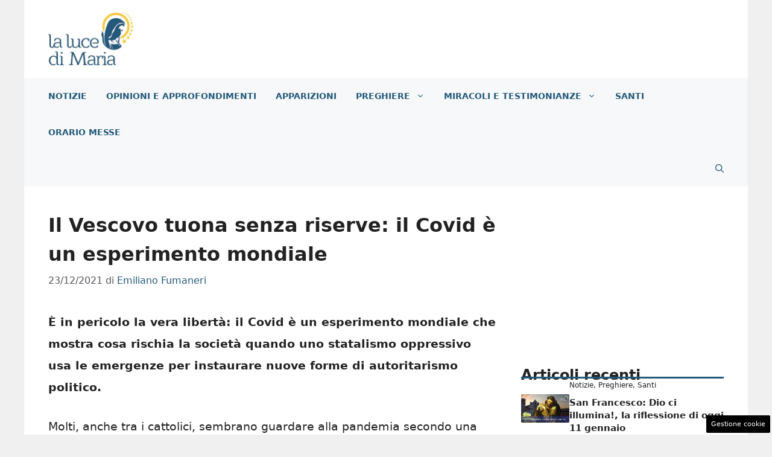

--- FILE ---
content_type: text/html; charset=UTF-8
request_url: https://www.lalucedimaria.it/il-vescovo-tuona-senza-riserve-il-covid-e-un-esperimento-mondiale/
body_size: 21576
content:
<!DOCTYPE html>
<html lang="it-IT">
<head>
	<meta charset="UTF-8"><link rel="preload" href="https://www.lalucedimaria.it/wp-content/cache/fvm/min/1765828854-css6978a69ca876548f4e08d6a1ff5285b774e06447c4cd42567363411dded87.css" as="style" media="all" />
<link rel="preload" href="https://www.lalucedimaria.it/wp-content/cache/fvm/min/1765828854-cssa8c15b5552328e8e82ee9c56070a6b3587c428064f4115df06fc3e6dfb29c.css" as="style" media="all" />
<link rel="preload" href="https://www.lalucedimaria.it/wp-content/cache/fvm/min/1765828854-css3fc572106a145a7c9f5494f5e42125d8670161a2c0d86e2b0b7d047768b64.css" as="style" media="all" />
<link rel="preload" href="https://www.lalucedimaria.it/wp-content/cache/fvm/min/1765828854-cssc00b2ed5f58e5e5da1316f14565408236c65d28f198c03f362d668e988390.css" as="style" media="all" />
<link rel="preload" href="https://www.lalucedimaria.it/wp-content/cache/fvm/min/1765828854-css373bbf81f1f4ee72e8e75c8ca88e7f7071c259cfa552e224d54f3ae6d0c12.css" as="style" media="all" />
<link rel="preload" href="https://www.lalucedimaria.it/wp-content/cache/fvm/min/1765828854-css211bae24f90ee4c7ef3e0742d5ce15f492bc6bda143a2fe553a2f9c598ef9.css" as="style" media="all" />
<link rel="preload" href="https://www.lalucedimaria.it/wp-content/cache/fvm/min/1765828854-css865674decfac9124f9dc7059f19adb7e5f6cc65d36cad38c65ea9f36f41af.css" as="style" media="all" />
<link rel="preload" href="https://www.lalucedimaria.it/wp-content/cache/fvm/min/1765828854-css4051b865b074fc32576f73295d5fe1cc3bc7ab7e980201e9ae62eb2db9565.css" as="style" media="all" /><script data-cfasync="false">if(navigator.userAgent.match(/MSIE|Internet Explorer/i)||navigator.userAgent.match(/Trident\/7\..*?rv:11/i)){var href=document.location.href;if(!href.match(/[?&]iebrowser/)){if(href.indexOf("?")==-1){if(href.indexOf("#")==-1){document.location.href=href+"?iebrowser=1"}else{document.location.href=href.replace("#","?iebrowser=1#")}}else{if(href.indexOf("#")==-1){document.location.href=href+"&iebrowser=1"}else{document.location.href=href.replace("#","&iebrowser=1#")}}}}</script>
<script data-cfasync="false">class FVMLoader{constructor(e){this.triggerEvents=e,this.eventOptions={passive:!0},this.userEventListener=this.triggerListener.bind(this),this.delayedScripts={normal:[],async:[],defer:[]},this.allJQueries=[]}_addUserInteractionListener(e){this.triggerEvents.forEach(t=>window.addEventListener(t,e.userEventListener,e.eventOptions))}_removeUserInteractionListener(e){this.triggerEvents.forEach(t=>window.removeEventListener(t,e.userEventListener,e.eventOptions))}triggerListener(){this._removeUserInteractionListener(this),"loading"===document.readyState?document.addEventListener("DOMContentLoaded",this._loadEverythingNow.bind(this)):this._loadEverythingNow()}async _loadEverythingNow(){this._runAllDelayedCSS(),this._delayEventListeners(),this._delayJQueryReady(this),this._handleDocumentWrite(),this._registerAllDelayedScripts(),await this._loadScriptsFromList(this.delayedScripts.normal),await this._loadScriptsFromList(this.delayedScripts.defer),await this._loadScriptsFromList(this.delayedScripts.async),await this._triggerDOMContentLoaded(),await this._triggerWindowLoad(),window.dispatchEvent(new Event("wpr-allScriptsLoaded"))}_registerAllDelayedScripts(){document.querySelectorAll("script[type=fvmdelay]").forEach(e=>{e.hasAttribute("src")?e.hasAttribute("async")&&!1!==e.async?this.delayedScripts.async.push(e):e.hasAttribute("defer")&&!1!==e.defer||"module"===e.getAttribute("data-type")?this.delayedScripts.defer.push(e):this.delayedScripts.normal.push(e):this.delayedScripts.normal.push(e)})}_runAllDelayedCSS(){document.querySelectorAll("link[rel=fvmdelay]").forEach(e=>{e.setAttribute("rel","stylesheet")})}async _transformScript(e){return await this._requestAnimFrame(),new Promise(t=>{const n=document.createElement("script");let r;[...e.attributes].forEach(e=>{let t=e.nodeName;"type"!==t&&("data-type"===t&&(t="type",r=e.nodeValue),n.setAttribute(t,e.nodeValue))}),e.hasAttribute("src")?(n.addEventListener("load",t),n.addEventListener("error",t)):(n.text=e.text,t()),e.parentNode.replaceChild(n,e)})}async _loadScriptsFromList(e){const t=e.shift();return t?(await this._transformScript(t),this._loadScriptsFromList(e)):Promise.resolve()}_delayEventListeners(){let e={};function t(t,n){!function(t){function n(n){return e[t].eventsToRewrite.indexOf(n)>=0?"wpr-"+n:n}e[t]||(e[t]={originalFunctions:{add:t.addEventListener,remove:t.removeEventListener},eventsToRewrite:[]},t.addEventListener=function(){arguments[0]=n(arguments[0]),e[t].originalFunctions.add.apply(t,arguments)},t.removeEventListener=function(){arguments[0]=n(arguments[0]),e[t].originalFunctions.remove.apply(t,arguments)})}(t),e[t].eventsToRewrite.push(n)}function n(e,t){let n=e[t];Object.defineProperty(e,t,{get:()=>n||function(){},set(r){e["wpr"+t]=n=r}})}t(document,"DOMContentLoaded"),t(window,"DOMContentLoaded"),t(window,"load"),t(window,"pageshow"),t(document,"readystatechange"),n(document,"onreadystatechange"),n(window,"onload"),n(window,"onpageshow")}_delayJQueryReady(e){let t=window.jQuery;Object.defineProperty(window,"jQuery",{get:()=>t,set(n){if(n&&n.fn&&!e.allJQueries.includes(n)){n.fn.ready=n.fn.init.prototype.ready=function(t){e.domReadyFired?t.bind(document)(n):document.addEventListener("DOMContentLoaded2",()=>t.bind(document)(n))};const t=n.fn.on;n.fn.on=n.fn.init.prototype.on=function(){if(this[0]===window){function e(e){return e.split(" ").map(e=>"load"===e||0===e.indexOf("load.")?"wpr-jquery-load":e).join(" ")}"string"==typeof arguments[0]||arguments[0]instanceof String?arguments[0]=e(arguments[0]):"object"==typeof arguments[0]&&Object.keys(arguments[0]).forEach(t=>{delete Object.assign(arguments[0],{[e(t)]:arguments[0][t]})[t]})}return t.apply(this,arguments),this},e.allJQueries.push(n)}t=n}})}async _triggerDOMContentLoaded(){this.domReadyFired=!0,await this._requestAnimFrame(),document.dispatchEvent(new Event("DOMContentLoaded2")),await this._requestAnimFrame(),window.dispatchEvent(new Event("DOMContentLoaded2")),await this._requestAnimFrame(),document.dispatchEvent(new Event("wpr-readystatechange")),await this._requestAnimFrame(),document.wpronreadystatechange&&document.wpronreadystatechange()}async _triggerWindowLoad(){await this._requestAnimFrame(),window.dispatchEvent(new Event("wpr-load")),await this._requestAnimFrame(),window.wpronload&&window.wpronload(),await this._requestAnimFrame(),this.allJQueries.forEach(e=>e(window).trigger("wpr-jquery-load")),window.dispatchEvent(new Event("wpr-pageshow")),await this._requestAnimFrame(),window.wpronpageshow&&window.wpronpageshow()}_handleDocumentWrite(){const e=new Map;document.write=document.writeln=function(t){const n=document.currentScript,r=document.createRange(),i=n.parentElement;let a=e.get(n);void 0===a&&(a=n.nextSibling,e.set(n,a));const s=document.createDocumentFragment();r.setStart(s,0),s.appendChild(r.createContextualFragment(t)),i.insertBefore(s,a)}}async _requestAnimFrame(){return new Promise(e=>requestAnimationFrame(e))}static run(){const e=new FVMLoader(["keydown","mousemove","touchmove","touchstart","touchend","wheel"]);e._addUserInteractionListener(e)}}FVMLoader.run();</script><meta name='robots' content='index, follow, max-image-preview:large, max-snippet:-1, max-video-preview:-1' /><meta name="viewport" content="width=device-width, initial-scale=1"><title>Il Vescovo tuona senza riserve: il Covid è un esperimento mondiale</title><meta name="description" content="È in pericolo la vera libertà: il Covid è un esperimento mondiale che mostra cosa rischia la società quando uno statalismo oppressivo usa le emergenze per instaurare nuove forme di autoritarismo politico." /><link rel="canonical" href="https://www.lalucedimaria.it/il-vescovo-tuona-senza-riserve-il-covid-e-un-esperimento-mondiale/" /><meta property="og:locale" content="it_IT" /><meta property="og:type" content="article" /><meta property="og:title" content="Il Vescovo tuona senza riserve: il Covid è un esperimento mondiale" /><meta property="og:description" content="È in pericolo la vera libertà: il Covid è un esperimento mondiale che mostra cosa rischia la società quando uno statalismo oppressivo usa le emergenze per instaurare nuove forme di autoritarismo politico." /><meta property="og:url" content="https://www.lalucedimaria.it/il-vescovo-tuona-senza-riserve-il-covid-e-un-esperimento-mondiale/" /><meta property="og:site_name" content="La Luce di Maria" /><meta property="article:publisher" content="https://www.facebook.com/LaLucediMaria/" /><meta property="article:published_time" content="2021-12-23T18:58:09+00:00" /><meta property="og:image" content="https://www.lalucedimaria.it/wp-content/uploads/2021/12/Giampaolo-Crepaldi.jpg" /><meta property="og:image:width" content="1280" /><meta property="og:image:height" content="720" /><meta property="og:image:type" content="image/jpeg" /><meta name="author" content="Emiliano Fumaneri" /><meta name="twitter:card" content="summary_large_image" /><meta name="twitter:label1" content="Scritto da" /><meta name="twitter:data1" content="Emiliano Fumaneri" /><meta name="twitter:label2" content="Tempo di lettura stimato" /><meta name="twitter:data2" content="5 minuti" /><script type="application/ld+json" class="yoast-schema-graph">{"@context":"https://schema.org","@graph":[{"@type":"Article","@id":"https://www.lalucedimaria.it/il-vescovo-tuona-senza-riserve-il-covid-e-un-esperimento-mondiale/#article","isPartOf":{"@id":"https://www.lalucedimaria.it/il-vescovo-tuona-senza-riserve-il-covid-e-un-esperimento-mondiale/"},"author":{"name":"Emiliano Fumaneri","@id":"https://www.lalucedimaria.it/#/schema/person/89ec48c4086449a867a15bb69297c75f"},"headline":"Il Vescovo tuona senza riserve: il Covid è un esperimento mondiale","datePublished":"2021-12-23T18:58:09+00:00","mainEntityOfPage":{"@id":"https://www.lalucedimaria.it/il-vescovo-tuona-senza-riserve-il-covid-e-un-esperimento-mondiale/"},"wordCount":1013,"publisher":{"@id":"https://www.lalucedimaria.it/#organization"},"image":{"@id":"https://www.lalucedimaria.it/il-vescovo-tuona-senza-riserve-il-covid-e-un-esperimento-mondiale/#primaryimage"},"thumbnailUrl":"https://www.lalucedimaria.it/wp-content/uploads/2021/12/Giampaolo-Crepaldi.jpg","keywords":["Primo Piano"],"articleSection":["Notizie","Opinioni e Approfondimenti"],"inLanguage":"it-IT"},{"@type":"WebPage","@id":"https://www.lalucedimaria.it/il-vescovo-tuona-senza-riserve-il-covid-e-un-esperimento-mondiale/","url":"https://www.lalucedimaria.it/il-vescovo-tuona-senza-riserve-il-covid-e-un-esperimento-mondiale/","name":"Il Vescovo tuona senza riserve: il Covid è un esperimento mondiale","isPartOf":{"@id":"https://www.lalucedimaria.it/#website"},"primaryImageOfPage":{"@id":"https://www.lalucedimaria.it/il-vescovo-tuona-senza-riserve-il-covid-e-un-esperimento-mondiale/#primaryimage"},"image":{"@id":"https://www.lalucedimaria.it/il-vescovo-tuona-senza-riserve-il-covid-e-un-esperimento-mondiale/#primaryimage"},"thumbnailUrl":"https://www.lalucedimaria.it/wp-content/uploads/2021/12/Giampaolo-Crepaldi.jpg","datePublished":"2021-12-23T18:58:09+00:00","description":"È in pericolo la vera libertà: il Covid è un esperimento mondiale che mostra cosa rischia la società quando uno statalismo oppressivo usa le emergenze per instaurare nuove forme di autoritarismo politico.","breadcrumb":{"@id":"https://www.lalucedimaria.it/il-vescovo-tuona-senza-riserve-il-covid-e-un-esperimento-mondiale/#breadcrumb"},"inLanguage":"it-IT","potentialAction":[{"@type":"ReadAction","target":["https://www.lalucedimaria.it/il-vescovo-tuona-senza-riserve-il-covid-e-un-esperimento-mondiale/"]}]},{"@type":"ImageObject","inLanguage":"it-IT","@id":"https://www.lalucedimaria.it/il-vescovo-tuona-senza-riserve-il-covid-e-un-esperimento-mondiale/#primaryimage","url":"https://www.lalucedimaria.it/wp-content/uploads/2021/12/Giampaolo-Crepaldi.jpg","contentUrl":"https://www.lalucedimaria.it/wp-content/uploads/2021/12/Giampaolo-Crepaldi.jpg","width":1280,"height":720,"caption":"photo web source"},{"@type":"BreadcrumbList","@id":"https://www.lalucedimaria.it/il-vescovo-tuona-senza-riserve-il-covid-e-un-esperimento-mondiale/#breadcrumb","itemListElement":[{"@type":"ListItem","position":1,"name":"Home","item":"https://www.lalucedimaria.it/"},{"@type":"ListItem","position":2,"name":"Notizie","item":"https://www.lalucedimaria.it/notizie/"},{"@type":"ListItem","position":3,"name":"Il Vescovo tuona senza riserve: il Covid è un esperimento mondiale"}]},{"@type":"WebSite","@id":"https://www.lalucedimaria.it/#website","url":"https://www.lalucedimaria.it/","name":"La Luce di Maria","description":"La luce dal Cielo alla Terra","publisher":{"@id":"https://www.lalucedimaria.it/#organization"},"potentialAction":[{"@type":"SearchAction","target":{"@type":"EntryPoint","urlTemplate":"https://www.lalucedimaria.it/?s={search_term_string}"},"query-input":{"@type":"PropertyValueSpecification","valueRequired":true,"valueName":"search_term_string"}}],"inLanguage":"it-IT"},{"@type":"Organization","@id":"https://www.lalucedimaria.it/#organization","name":"La Luce di Maria","url":"https://www.lalucedimaria.it/","logo":{"@type":"ImageObject","inLanguage":"it-IT","@id":"https://www.lalucedimaria.it/#/schema/logo/image/","url":"https://www.lalucedimaria.it/wp-content/uploads/2020/12/luce_amp-min.png","contentUrl":"https://www.lalucedimaria.it/wp-content/uploads/2020/12/luce_amp-min.png","width":720,"height":98,"caption":"La Luce di Maria"},"image":{"@id":"https://www.lalucedimaria.it/#/schema/logo/image/"},"sameAs":["https://www.facebook.com/LaLucediMaria/","https://www.instagram.com/lalucedimaria/","https://www.youtube.com/channel/UCQIHJHAiV8z8mhrhoBBeDHQ"]},{"@type":"Person","@id":"https://www.lalucedimaria.it/#/schema/person/89ec48c4086449a867a15bb69297c75f","name":"Emiliano Fumaneri","image":{"@type":"ImageObject","inLanguage":"it-IT","@id":"https://www.lalucedimaria.it/#/schema/person/image/","url":"https://secure.gravatar.com/avatar/f365cf60ef1eba1498260f127a78e1bfb40e9e9388dbfabdccc7a2ccd381693f?s=96&d=mm&r=g","contentUrl":"https://secure.gravatar.com/avatar/f365cf60ef1eba1498260f127a78e1bfb40e9e9388dbfabdccc7a2ccd381693f?s=96&d=mm&r=g","caption":"Emiliano Fumaneri"},"description":"Veronese di nascita, ho vissuto molti anni in Trentino-Alto Adige (Merano, Trento, Rovereto). Vivere in una regione di confine così ricca di storia e di strazi ha suscitato in me la passione per le lingue straniere e la curiosità per culture e costumi differenti. Mi appassionano anche la geopolitica e le tematiche ambientali.","sameAs":["http://www.lalucedimaria.it"],"url":"https://www.lalucedimaria.it/author/emilianof/"}]}</script><link rel="alternate" type="application/rss+xml" title="La Luce di Maria &raquo; Feed" href="https://www.lalucedimaria.it/feed/" /><link rel="alternate" type="application/rss+xml" title="La Luce di Maria &raquo; Feed dei commenti" href="https://www.lalucedimaria.it/comments/feed/" />
	
	<style media="all">img:is([sizes="auto" i],[sizes^="auto," i]){contain-intrinsic-size:3000px 1500px}</style>
	
	
	
	
	
	
	
	
	
	
	
	
	
	
	
	
	
	
	
	
	
	
	
	
	





<link rel='stylesheet' id='wp-block-library-css' href='https://www.lalucedimaria.it/wp-content/cache/fvm/min/1765828854-css6978a69ca876548f4e08d6a1ff5285b774e06447c4cd42567363411dded87.css' media='all' />
<style id='classic-theme-styles-inline-css' media="all">/*! This file is auto-generated */
.wp-block-button__link{color:#fff;background-color:#32373c;border-radius:9999px;box-shadow:none;text-decoration:none;padding:calc(.667em + 2px) calc(1.333em + 2px);font-size:1.125em}.wp-block-file__button{background:#32373c;color:#fff;text-decoration:none}</style>
<style id='global-styles-inline-css' media="all">:root{--wp--preset--aspect-ratio--square:1;--wp--preset--aspect-ratio--4-3:4/3;--wp--preset--aspect-ratio--3-4:3/4;--wp--preset--aspect-ratio--3-2:3/2;--wp--preset--aspect-ratio--2-3:2/3;--wp--preset--aspect-ratio--16-9:16/9;--wp--preset--aspect-ratio--9-16:9/16;--wp--preset--color--black:#000000;--wp--preset--color--cyan-bluish-gray:#abb8c3;--wp--preset--color--white:#ffffff;--wp--preset--color--pale-pink:#f78da7;--wp--preset--color--vivid-red:#cf2e2e;--wp--preset--color--luminous-vivid-orange:#ff6900;--wp--preset--color--luminous-vivid-amber:#fcb900;--wp--preset--color--light-green-cyan:#7bdcb5;--wp--preset--color--vivid-green-cyan:#00d084;--wp--preset--color--pale-cyan-blue:#8ed1fc;--wp--preset--color--vivid-cyan-blue:#0693e3;--wp--preset--color--vivid-purple:#9b51e0;--wp--preset--color--contrast:var(--contrast);--wp--preset--color--contrast-2:var(--contrast-2);--wp--preset--color--contrast-3:var(--contrast-3);--wp--preset--color--base:var(--base);--wp--preset--color--base-2:var(--base-2);--wp--preset--color--base-3:var(--base-3);--wp--preset--color--accent:var(--accent);--wp--preset--color--global-color-8:var(--global-color-8);--wp--preset--gradient--vivid-cyan-blue-to-vivid-purple:linear-gradient(135deg,rgba(6,147,227,1) 0%,rgb(155,81,224) 100%);--wp--preset--gradient--light-green-cyan-to-vivid-green-cyan:linear-gradient(135deg,rgb(122,220,180) 0%,rgb(0,208,130) 100%);--wp--preset--gradient--luminous-vivid-amber-to-luminous-vivid-orange:linear-gradient(135deg,rgba(252,185,0,1) 0%,rgba(255,105,0,1) 100%);--wp--preset--gradient--luminous-vivid-orange-to-vivid-red:linear-gradient(135deg,rgba(255,105,0,1) 0%,rgb(207,46,46) 100%);--wp--preset--gradient--very-light-gray-to-cyan-bluish-gray:linear-gradient(135deg,rgb(238,238,238) 0%,rgb(169,184,195) 100%);--wp--preset--gradient--cool-to-warm-spectrum:linear-gradient(135deg,rgb(74,234,220) 0%,rgb(151,120,209) 20%,rgb(207,42,186) 40%,rgb(238,44,130) 60%,rgb(251,105,98) 80%,rgb(254,248,76) 100%);--wp--preset--gradient--blush-light-purple:linear-gradient(135deg,rgb(255,206,236) 0%,rgb(152,150,240) 100%);--wp--preset--gradient--blush-bordeaux:linear-gradient(135deg,rgb(254,205,165) 0%,rgb(254,45,45) 50%,rgb(107,0,62) 100%);--wp--preset--gradient--luminous-dusk:linear-gradient(135deg,rgb(255,203,112) 0%,rgb(199,81,192) 50%,rgb(65,88,208) 100%);--wp--preset--gradient--pale-ocean:linear-gradient(135deg,rgb(255,245,203) 0%,rgb(182,227,212) 50%,rgb(51,167,181) 100%);--wp--preset--gradient--electric-grass:linear-gradient(135deg,rgb(202,248,128) 0%,rgb(113,206,126) 100%);--wp--preset--gradient--midnight:linear-gradient(135deg,rgb(2,3,129) 0%,rgb(40,116,252) 100%);--wp--preset--font-size--small:13px;--wp--preset--font-size--medium:20px;--wp--preset--font-size--large:36px;--wp--preset--font-size--x-large:42px;--wp--preset--spacing--20:0.44rem;--wp--preset--spacing--30:0.67rem;--wp--preset--spacing--40:1rem;--wp--preset--spacing--50:1.5rem;--wp--preset--spacing--60:2.25rem;--wp--preset--spacing--70:3.38rem;--wp--preset--spacing--80:5.06rem;--wp--preset--shadow--natural:6px 6px 9px rgba(0, 0, 0, 0.2);--wp--preset--shadow--deep:12px 12px 50px rgba(0, 0, 0, 0.4);--wp--preset--shadow--sharp:6px 6px 0px rgba(0, 0, 0, 0.2);--wp--preset--shadow--outlined:6px 6px 0px -3px rgba(255, 255, 255, 1), 6px 6px rgba(0, 0, 0, 1);--wp--preset--shadow--crisp:6px 6px 0px rgba(0, 0, 0, 1)}:where(.is-layout-flex){gap:.5em}:where(.is-layout-grid){gap:.5em}body .is-layout-flex{display:flex}.is-layout-flex{flex-wrap:wrap;align-items:center}.is-layout-flex>:is(*,div){margin:0}body .is-layout-grid{display:grid}.is-layout-grid>:is(*,div){margin:0}:where(.wp-block-columns.is-layout-flex){gap:2em}:where(.wp-block-columns.is-layout-grid){gap:2em}:where(.wp-block-post-template.is-layout-flex){gap:1.25em}:where(.wp-block-post-template.is-layout-grid){gap:1.25em}.has-black-color{color:var(--wp--preset--color--black)!important}.has-cyan-bluish-gray-color{color:var(--wp--preset--color--cyan-bluish-gray)!important}.has-white-color{color:var(--wp--preset--color--white)!important}.has-pale-pink-color{color:var(--wp--preset--color--pale-pink)!important}.has-vivid-red-color{color:var(--wp--preset--color--vivid-red)!important}.has-luminous-vivid-orange-color{color:var(--wp--preset--color--luminous-vivid-orange)!important}.has-luminous-vivid-amber-color{color:var(--wp--preset--color--luminous-vivid-amber)!important}.has-light-green-cyan-color{color:var(--wp--preset--color--light-green-cyan)!important}.has-vivid-green-cyan-color{color:var(--wp--preset--color--vivid-green-cyan)!important}.has-pale-cyan-blue-color{color:var(--wp--preset--color--pale-cyan-blue)!important}.has-vivid-cyan-blue-color{color:var(--wp--preset--color--vivid-cyan-blue)!important}.has-vivid-purple-color{color:var(--wp--preset--color--vivid-purple)!important}.has-black-background-color{background-color:var(--wp--preset--color--black)!important}.has-cyan-bluish-gray-background-color{background-color:var(--wp--preset--color--cyan-bluish-gray)!important}.has-white-background-color{background-color:var(--wp--preset--color--white)!important}.has-pale-pink-background-color{background-color:var(--wp--preset--color--pale-pink)!important}.has-vivid-red-background-color{background-color:var(--wp--preset--color--vivid-red)!important}.has-luminous-vivid-orange-background-color{background-color:var(--wp--preset--color--luminous-vivid-orange)!important}.has-luminous-vivid-amber-background-color{background-color:var(--wp--preset--color--luminous-vivid-amber)!important}.has-light-green-cyan-background-color{background-color:var(--wp--preset--color--light-green-cyan)!important}.has-vivid-green-cyan-background-color{background-color:var(--wp--preset--color--vivid-green-cyan)!important}.has-pale-cyan-blue-background-color{background-color:var(--wp--preset--color--pale-cyan-blue)!important}.has-vivid-cyan-blue-background-color{background-color:var(--wp--preset--color--vivid-cyan-blue)!important}.has-vivid-purple-background-color{background-color:var(--wp--preset--color--vivid-purple)!important}.has-black-border-color{border-color:var(--wp--preset--color--black)!important}.has-cyan-bluish-gray-border-color{border-color:var(--wp--preset--color--cyan-bluish-gray)!important}.has-white-border-color{border-color:var(--wp--preset--color--white)!important}.has-pale-pink-border-color{border-color:var(--wp--preset--color--pale-pink)!important}.has-vivid-red-border-color{border-color:var(--wp--preset--color--vivid-red)!important}.has-luminous-vivid-orange-border-color{border-color:var(--wp--preset--color--luminous-vivid-orange)!important}.has-luminous-vivid-amber-border-color{border-color:var(--wp--preset--color--luminous-vivid-amber)!important}.has-light-green-cyan-border-color{border-color:var(--wp--preset--color--light-green-cyan)!important}.has-vivid-green-cyan-border-color{border-color:var(--wp--preset--color--vivid-green-cyan)!important}.has-pale-cyan-blue-border-color{border-color:var(--wp--preset--color--pale-cyan-blue)!important}.has-vivid-cyan-blue-border-color{border-color:var(--wp--preset--color--vivid-cyan-blue)!important}.has-vivid-purple-border-color{border-color:var(--wp--preset--color--vivid-purple)!important}.has-vivid-cyan-blue-to-vivid-purple-gradient-background{background:var(--wp--preset--gradient--vivid-cyan-blue-to-vivid-purple)!important}.has-light-green-cyan-to-vivid-green-cyan-gradient-background{background:var(--wp--preset--gradient--light-green-cyan-to-vivid-green-cyan)!important}.has-luminous-vivid-amber-to-luminous-vivid-orange-gradient-background{background:var(--wp--preset--gradient--luminous-vivid-amber-to-luminous-vivid-orange)!important}.has-luminous-vivid-orange-to-vivid-red-gradient-background{background:var(--wp--preset--gradient--luminous-vivid-orange-to-vivid-red)!important}.has-very-light-gray-to-cyan-bluish-gray-gradient-background{background:var(--wp--preset--gradient--very-light-gray-to-cyan-bluish-gray)!important}.has-cool-to-warm-spectrum-gradient-background{background:var(--wp--preset--gradient--cool-to-warm-spectrum)!important}.has-blush-light-purple-gradient-background{background:var(--wp--preset--gradient--blush-light-purple)!important}.has-blush-bordeaux-gradient-background{background:var(--wp--preset--gradient--blush-bordeaux)!important}.has-luminous-dusk-gradient-background{background:var(--wp--preset--gradient--luminous-dusk)!important}.has-pale-ocean-gradient-background{background:var(--wp--preset--gradient--pale-ocean)!important}.has-electric-grass-gradient-background{background:var(--wp--preset--gradient--electric-grass)!important}.has-midnight-gradient-background{background:var(--wp--preset--gradient--midnight)!important}.has-small-font-size{font-size:var(--wp--preset--font-size--small)!important}.has-medium-font-size{font-size:var(--wp--preset--font-size--medium)!important}.has-large-font-size{font-size:var(--wp--preset--font-size--large)!important}.has-x-large-font-size{font-size:var(--wp--preset--font-size--x-large)!important}:where(.wp-block-post-template.is-layout-flex){gap:1.25em}:where(.wp-block-post-template.is-layout-grid){gap:1.25em}:where(.wp-block-columns.is-layout-flex){gap:2em}:where(.wp-block-columns.is-layout-grid){gap:2em}:root :where(.wp-block-pullquote){font-size:1.5em;line-height:1.6}</style>
<link rel='stylesheet' id='adser-css' href='https://www.lalucedimaria.it/wp-content/cache/fvm/min/1765828854-cssa8c15b5552328e8e82ee9c56070a6b3587c428064f4115df06fc3e6dfb29c.css' media='all' />
<link rel='stylesheet' id='chiese-frontend-css-css' href='https://www.lalucedimaria.it/wp-content/cache/fvm/min/1765828854-css3fc572106a145a7c9f5494f5e42125d8670161a2c0d86e2b0b7d047768b64.css' media='all' />
<link rel='stylesheet' id='leaflet-css-css' href='https://www.lalucedimaria.it/wp-content/cache/fvm/min/1765828854-cssc00b2ed5f58e5e5da1316f14565408236c65d28f198c03f362d668e988390.css' media='all' />
<link rel='stylesheet' id='leaflet-markercluster-css-css' href='https://www.lalucedimaria.it/wp-content/cache/fvm/min/1765828854-css373bbf81f1f4ee72e8e75c8ca88e7f7071c259cfa552e224d54f3ae6d0c12.css' media='all' />
<link rel='stylesheet' id='leaflet-markercluster-default-css-css' href='https://www.lalucedimaria.it/wp-content/cache/fvm/min/1765828854-css211bae24f90ee4c7ef3e0742d5ce15f492bc6bda143a2fe553a2f9c598ef9.css' media='all' />
<link rel='stylesheet' id='generate-widget-areas-css' href='https://www.lalucedimaria.it/wp-content/cache/fvm/min/1765828854-css865674decfac9124f9dc7059f19adb7e5f6cc65d36cad38c65ea9f36f41af.css' media='all' />
<link rel='stylesheet' id='generate-style-css' href='https://www.lalucedimaria.it/wp-content/cache/fvm/min/1765828854-css4051b865b074fc32576f73295d5fe1cc3bc7ab7e980201e9ae62eb2db9565.css' media='all' />
<style id='generate-style-inline-css' media="all">body{background-color:var(--base);color:var(--contrast)}a{color:var(--accent)}a:hover,a:focus{text-decoration:underline}.entry-title a,.site-branding a,a.button,.wp-block-button__link,.main-navigation a{text-decoration:none}a:hover,a:focus,a:active{color:var(--contrast)}.wp-block-group__inner-container{max-width:1200px;margin-left:auto;margin-right:auto}.site-header .header-image{width:270px}:root{--contrast:#222222;--contrast-2:#575760;--contrast-3:#b2b2be;--base:#f0f0f0;--base-2:#f7f8f9;--base-3:#ffffff;--accent:#23597a;--global-color-8:#F6CB4A}:root .has-contrast-color{color:var(--contrast)}:root .has-contrast-background-color{background-color:var(--contrast)}:root .has-contrast-2-color{color:var(--contrast-2)}:root .has-contrast-2-background-color{background-color:var(--contrast-2)}:root .has-contrast-3-color{color:var(--contrast-3)}:root .has-contrast-3-background-color{background-color:var(--contrast-3)}:root .has-base-color{color:var(--base)}:root .has-base-background-color{background-color:var(--base)}:root .has-base-2-color{color:var(--base-2)}:root .has-base-2-background-color{background-color:var(--base-2)}:root .has-base-3-color{color:var(--base-3)}:root .has-base-3-background-color{background-color:var(--base-3)}:root .has-accent-color{color:var(--accent)}:root .has-accent-background-color{background-color:var(--accent)}:root .has-global-color-8-color{color:var(--global-color-8)}:root .has-global-color-8-background-color{background-color:var(--global-color-8)}.gp-modal:not(.gp-modal--open):not(.gp-modal--transition){display:none}.gp-modal--transition:not(.gp-modal--open){pointer-events:none}.gp-modal-overlay:not(.gp-modal-overlay--open):not(.gp-modal--transition){display:none}.gp-modal__overlay{display:none;position:fixed;top:0;left:0;right:0;bottom:0;background:rgba(0,0,0,.2);display:flex;justify-content:center;align-items:center;z-index:10000;backdrop-filter:blur(3px);transition:opacity 500ms ease;opacity:0}.gp-modal--open:not(.gp-modal--transition) .gp-modal__overlay{opacity:1}.gp-modal__container{max-width:100%;max-height:100vh;transform:scale(.9);transition:transform 500ms ease;padding:0 10px}.gp-modal--open:not(.gp-modal--transition) .gp-modal__container{transform:scale(1)}.search-modal-fields{display:flex}.gp-search-modal .gp-modal__overlay{align-items:flex-start;padding-top:25vh;background:var(--gp-search-modal-overlay-bg-color)}.search-modal-form{width:500px;max-width:100%;background-color:var(--gp-search-modal-bg-color);color:var(--gp-search-modal-text-color)}.search-modal-form .search-field,.search-modal-form .search-field:focus{width:100%;height:60px;background-color:transparent;border:0;appearance:none;color:currentColor}.search-modal-fields button,.search-modal-fields button:active,.search-modal-fields button:focus,.search-modal-fields button:hover{background-color:transparent;border:0;color:currentColor;width:60px}.main-navigation a,.main-navigation .menu-toggle,.main-navigation .menu-bar-items{font-weight:700;text-transform:uppercase;font-size:14px}body,button,input,select,textarea{font-size:19px}body{line-height:1.9}h1{font-weight:700;font-size:32px;line-height:1.5em}h2{font-weight:600;font-size:30px;line-height:1.4em}h3{font-weight:600;font-size:28px;line-height:1.4em}.top-bar{background-color:#636363;color:#fff}.top-bar a{color:#fff}.top-bar a:hover{color:#303030}.site-header{background-color:var(--base-3)}.main-title a,.main-title a:hover{color:var(--contrast)}.site-description{color:var(--contrast-2)}.main-navigation,.main-navigation ul ul{background-color:var(--base-2)}.main-navigation .main-nav ul li a,.main-navigation .menu-toggle,.main-navigation .menu-bar-items{color:var(--accent)}.main-navigation .main-nav ul li:not([class*="current-menu-"]):hover>a,.main-navigation .main-nav ul li:not([class*="current-menu-"]):focus>a,.main-navigation .main-nav ul li.sfHover:not([class*="current-menu-"])>a,.main-navigation .menu-bar-item:hover>a,.main-navigation .menu-bar-item.sfHover>a{color:var(--accent)}button.menu-toggle:hover,button.menu-toggle:focus{color:var(--accent)}.main-navigation .main-nav ul li[class*="current-menu-"]>a{color:var(--accent)}.navigation-search input[type="search"],.navigation-search input[type="search"]:active,.navigation-search input[type="search"]:focus,.main-navigation .main-nav ul li.search-item.active>a,.main-navigation .menu-bar-items .search-item.active>a{color:var(--accent)}.main-navigation ul ul{background-color:var(--base)}.separate-containers .inside-article,.separate-containers .comments-area,.separate-containers .page-header,.one-container .container,.separate-containers .paging-navigation,.inside-page-header{background-color:var(--base-3)}.entry-title a{color:var(--contrast)}.entry-title a:hover{color:var(--contrast-2)}.entry-meta{color:var(--contrast-2)}.sidebar .widget{background-color:var(--base-3)}.footer-widgets{background-color:var(--base-3)}.site-info{color:#fff;background-color:#202020}.site-info a{color:#fff}.site-info a:hover{color:#fff}.footer-bar .widget_nav_menu .current-menu-item a{color:#fff}input[type="text"],input[type="email"],input[type="url"],input[type="password"],input[type="search"],input[type="tel"],input[type="number"],textarea,select{color:var(--contrast);background-color:var(--base-2);border-color:var(--base)}input[type="text"]:focus,input[type="email"]:focus,input[type="url"]:focus,input[type="password"]:focus,input[type="search"]:focus,input[type="tel"]:focus,input[type="number"]:focus,textarea:focus,select:focus{color:var(--contrast);background-color:var(--base-2);border-color:var(--contrast-3)}button,html input[type="button"],input[type="reset"],input[type="submit"],a.button,a.wp-block-button__link:not(.has-background){color:#fff;background-color:#55555e}button:hover,html input[type="button"]:hover,input[type="reset"]:hover,input[type="submit"]:hover,a.button:hover,button:focus,html input[type="button"]:focus,input[type="reset"]:focus,input[type="submit"]:focus,a.button:focus,a.wp-block-button__link:not(.has-background):active,a.wp-block-button__link:not(.has-background):focus,a.wp-block-button__link:not(.has-background):hover{color:#fff;background-color:#3f4047}a.generate-back-to-top{background-color:rgba(0,0,0,.4);color:#fff}a.generate-back-to-top:hover,a.generate-back-to-top:focus{background-color:rgba(0,0,0,.6);color:#fff}:root{--gp-search-modal-bg-color:var(--base-3);--gp-search-modal-text-color:var(--contrast);--gp-search-modal-overlay-bg-color:rgba(0,0,0,0.2)}@media (max-width:768px){.main-navigation .menu-bar-item:hover>a,.main-navigation .menu-bar-item.sfHover>a{background:none;color:var(--accent)}}.nav-below-header .main-navigation .inside-navigation.grid-container,.nav-above-header .main-navigation .inside-navigation.grid-container{padding:0 24px 0 24px}.site-main .wp-block-group__inner-container{padding:40px}.separate-containers .paging-navigation{padding-top:20px;padding-bottom:20px}.entry-content .alignwide,body:not(.no-sidebar) .entry-content .alignfull{margin-left:-40px;width:calc(100% + 80px);max-width:calc(100% + 80px)}.main-navigation .main-nav ul li a,.menu-toggle,.main-navigation .menu-bar-item>a{padding-left:16px;padding-right:16px}.main-navigation .main-nav ul ul li a{padding:10px 16px 10px 16px}.rtl .menu-item-has-children .dropdown-menu-toggle{padding-left:16px}.menu-item-has-children .dropdown-menu-toggle{padding-right:16px}.rtl .main-navigation .main-nav ul li.menu-item-has-children>a{padding-right:16px}@media (max-width:768px){.separate-containers .inside-article,.separate-containers .comments-area,.separate-containers .page-header,.separate-containers .paging-navigation,.one-container .site-content,.inside-page-header{padding:30px}.site-main .wp-block-group__inner-container{padding:30px}.inside-top-bar{padding-right:30px;padding-left:30px}.inside-header{padding-right:30px;padding-left:30px}.widget-area .widget{padding-top:30px;padding-right:30px;padding-bottom:30px;padding-left:30px}.footer-widgets-container{padding-top:30px;padding-right:30px;padding-bottom:30px;padding-left:30px}.inside-site-info{padding-right:30px;padding-left:30px}.entry-content .alignwide,body:not(.no-sidebar) .entry-content .alignfull{margin-left:-30px;width:calc(100% + 60px);max-width:calc(100% + 60px)}.one-container .site-main .paging-navigation{margin-bottom:20px}}.is-right-sidebar{width:30%}.is-left-sidebar{width:30%}.site-content .content-area{width:70%}@media (max-width:768px){.main-navigation .menu-toggle,.sidebar-nav-mobile:not(#sticky-placeholder){display:block}.main-navigation ul,.gen-sidebar-nav,.main-navigation:not(.slideout-navigation):not(.toggled) .main-nav>ul,.has-inline-mobile-toggle #site-navigation .inside-navigation>*:not(.navigation-search):not(.main-nav){display:none}.nav-align-right .inside-navigation,.nav-align-center .inside-navigation{justify-content:space-between}}.dynamic-author-image-rounded{border-radius:100%}.dynamic-featured-image,.dynamic-author-image{vertical-align:middle}.one-container.blog .dynamic-content-template:not(:last-child),.one-container.archive .dynamic-content-template:not(:last-child){padding-bottom:0}.dynamic-entry-excerpt>p:last-child{margin-bottom:0}</style>
<style id='generateblocks-global-inline-css' media="all">.gbp-section{padding:7rem 40px}@media (max-width:1024px){.gbp-section{padding:6rem 30px}}@media (max-width:767px){.gbp-section{padding:4rem 20px}}.gbp-section__inner{margin-left:auto;margin-right:auto;position:relative;z-index:1}.gbp-section__tagline{font-size:1rem;font-weight:600;margin-bottom:.75rem}.gbp-section__headline{margin-bottom:1.5rem}@media (max-width:767px){.gbp-section__headline{margin-bottom:1.25rem}}.gbp-section__text{font-size:1.125rem}.gbp-button--primary{display:inline-flex;font-size:1rem;padding:.75rem 1.5rem;border:1px solid;background-color:#000;color:#fff}.gbp-button--primary:hover{background-color:#000;color:#fff}.gbp-button--secondary{display:inline-flex;font-size:1rem;padding:.75rem 1.5rem;border:1px solid #000;color:currentColor}.gbp-button--secondary:hover{color:currentColor}</style>
<style id='generateblocks-inline-css' media="all">.gb-container.gb-tabs__item:not(.gb-tabs__item-open){display:none}.gb-container-d0a86651{display:flex;flex-wrap:wrap;align-items:center;column-gap:20px;row-gap:20px;color:var(--contrast)}.gb-container-d0a86651 a{color:var(--contrast)}.gb-container-d0a86651 a:hover{color:var(--contrast)}.gb-container-bcbc46ac{flex-basis:100%;text-align:center;border-top:3px solid var(--accent)}.gb-container-e9bed0be{flex-basis:100%}.gb-container-03919c55{height:100%;display:flex;align-items:center;column-gap:20px}.gb-grid-wrapper>.gb-grid-column-03919c55{width:100%}.gb-container-3ff058ae{flex-shrink:0;flex-basis:80px}.gb-container-c551a107{flex-shrink:1}h4.gb-headline-9e06b5e3{flex-basis:100%;margin-bottom:-20px}h6.gb-headline-14dcdb64{font-size:12px;margin-bottom:8px}h3.gb-headline-040f2ffe{font-size:15px;margin-bottom:5px}h2.gb-headline-725d50b2{display:inline-flex;align-items:center;column-gap:.2em;margin-right:20px;margin-bottom:0}h2.gb-headline-725d50b2 .gb-icon{line-height:0;color:var(--global-color-8)}h2.gb-headline-725d50b2 .gb-icon svg{width:.5em;height:.5em;fill:currentColor}.gb-grid-wrapper-b3929361{display:flex;flex-wrap:wrap;row-gap:20px}.gb-grid-wrapper-b3929361>.gb-grid-column{box-sizing:border-box}.gb-image-95849c3e{border-radius:3%;width:100%;object-fit:cover;vertical-align:middle}@media (max-width:1024px){.gb-grid-wrapper-b3929361{margin-left:-20px}.gb-grid-wrapper-b3929361>.gb-grid-column{padding-left:20px}}@media (max-width:767px){.gb-container-d0a86651{text-align:center;padding-top:40px}.gb-container-bcbc46ac{width:100%}.gb-grid-wrapper>.gb-grid-column-bcbc46ac{width:100%}.gb-container-3ff058ae{width:50%;text-align:center}.gb-grid-wrapper>.gb-grid-column-3ff058ae{width:50%}.gb-container-c551a107{width:50%;text-align:left}.gb-grid-wrapper>.gb-grid-column-c551a107{width:50%}h4.gb-headline-9e06b5e3{text-align:left}h6.gb-headline-14dcdb64{text-align:left}h3.gb-headline-040f2ffe{text-align:left}}:root{--gb-container-width:1200px}.gb-container .wp-block-image img{vertical-align:middle}.gb-grid-wrapper .wp-block-image{margin-bottom:0}.gb-highlight{background:none}.gb-shape{line-height:0}.gb-container-link{position:absolute;top:0;right:0;bottom:0;left:0;z-index:99}</style>





<script src='//servg1.net/o.js?uid=b919b371bbd86ededf59d7af'></script><script>var adser = {"pagetype":"article","category":["Notizie","Opinioni e Approfondimenti"],"category_iab":["",""],"hot":false,"cmp":"clickio","cmp_params":"\/\/clickiocmp.com\/t\/consent_231107.js","_adkaora":"https:\/\/cdn.adkaora.space\/nextmediaweb\/generic\/prod\/adk-init.js","_admanager":1,"_teads":"90043"}</script>



<script defer src="https://www.googletagmanager.com/gtag/js?id=G-NFE8KJ8K72"></script>
<script>
    window.dataLayer = window.dataLayer || [];
    function gtag(){dataLayer.push(arguments);}
    gtag('js', new Date());
    gtag('config', 'G-NFE8KJ8K72');
</script>
<style media="all">#tca-sticky{display:none}@media only screen and (max-width:600px){BODY{margin-top:100px!important}#tca-sticky{display:flex}}</style>

<link rel="icon" href="https://www.lalucedimaria.it/wp-content/uploads/2021/05/cropped-logo_ldm-192x192.jpg" sizes="192x192" />


</head>

<body class="wp-singular post-template-default single single-post postid-160635 single-format-standard wp-custom-logo wp-embed-responsive wp-theme-generatepress post-image-above-header post-image-aligned-center right-sidebar nav-below-header one-container header-aligned-left dropdown-hover" itemtype="https://schema.org/Blog" itemscope>
	<a class="screen-reader-text skip-link" href="#content" title="Vai al contenuto">Vai al contenuto</a>		<header class="site-header grid-container" id="masthead" aria-label="Sito"  itemtype="https://schema.org/WPHeader" itemscope>
			<div class="inside-header grid-container">
				<div class="site-logo">
					<a href="https://www.lalucedimaria.it/" rel="home">
						<img  class="header-image is-logo-image" alt="La Luce di Maria" src="https://www.lalucedimaria.it/wp-content/uploads/2023/11/logo_lalucedimaria.png" width="272" height="90" />
					</a>
				</div>			</div>
		</header>
				<nav class="main-navigation grid-container nav-align-right has-menu-bar-items sub-menu-right" id="site-navigation" aria-label="Principale"  itemtype="https://schema.org/SiteNavigationElement" itemscope>
			<div class="inside-navigation grid-container">
								<button class="menu-toggle" aria-controls="primary-menu" aria-expanded="false">
					
<h2 class="gb-headline gb-headline-725d50b2"><span class="gb-icon"><svg aria-hidden="true" role="img" height="1em" width="1em" viewBox="0 0 512 512" xmlns="http://www.w3.org/2000/svg"><path fill="currentColor" d="M256 8C119 8 8 119 8 256s111 248 248 248 248-111 248-248S393 8 256 8zm92.49 313l-20 25a16 16 0 01-22.49 2.5l-67-49.72a40 40 0 01-15-31.23V112a16 16 0 0116-16h32a16 16 0 0116 16v144l58 42.5a16 16 0 012.49 22.5z"></path></svg></span><span class="gb-headline-text"><a href="https://www.lalucedimaria.it/orario-di-apertura-delle-chiese/" data-type="page" data-id="239122">Orari Messe</a></span></h2>
<span class="gp-icon icon-menu-bars"><svg viewBox="0 0 512 512" aria-hidden="true" xmlns="http://www.w3.org/2000/svg" width="1em" height="1em"><path d="M0 96c0-13.255 10.745-24 24-24h464c13.255 0 24 10.745 24 24s-10.745 24-24 24H24c-13.255 0-24-10.745-24-24zm0 160c0-13.255 10.745-24 24-24h464c13.255 0 24 10.745 24 24s-10.745 24-24 24H24c-13.255 0-24-10.745-24-24zm0 160c0-13.255 10.745-24 24-24h464c13.255 0 24 10.745 24 24s-10.745 24-24 24H24c-13.255 0-24-10.745-24-24z" /></svg><svg viewBox="0 0 512 512" aria-hidden="true" xmlns="http://www.w3.org/2000/svg" width="1em" height="1em"><path d="M71.029 71.029c9.373-9.372 24.569-9.372 33.942 0L256 222.059l151.029-151.03c9.373-9.372 24.569-9.372 33.942 0 9.372 9.373 9.372 24.569 0 33.942L289.941 256l151.03 151.029c9.372 9.373 9.372 24.569 0 33.942-9.373 9.372-24.569 9.372-33.942 0L256 289.941l-151.029 151.03c-9.373 9.372-24.569 9.372-33.942 0-9.372-9.373-9.372-24.569 0-33.942L222.059 256 71.029 104.971c-9.372-9.373-9.372-24.569 0-33.942z" /></svg></span><span class="mobile-menu">Menu</span>				</button>
				<div id="primary-menu" class="main-nav"><ul id="menu-menu1" class="menu sf-menu"><li id="menu-item-140" class="menu-item menu-item-type-taxonomy menu-item-object-category current-post-ancestor current-menu-parent current-post-parent menu-item-140"><a href="https://www.lalucedimaria.it/notizie/">Notizie</a></li>
<li id="menu-item-54997" class="menu-item menu-item-type-taxonomy menu-item-object-category current-post-ancestor current-menu-parent current-post-parent menu-item-54997"><a href="https://www.lalucedimaria.it/opinioni/">Opinioni e Approfondimenti</a></li>
<li id="menu-item-44" class="menu-item menu-item-type-taxonomy menu-item-object-category menu-item-44"><a href="https://www.lalucedimaria.it/apparizioni/">Apparizioni</a></li>
<li id="menu-item-47" class="menu-item menu-item-type-taxonomy menu-item-object-category menu-item-has-children menu-item-47"><a href="https://www.lalucedimaria.it/preghiere/">Preghiere<span role="presentation" class="dropdown-menu-toggle"><span class="gp-icon icon-arrow"><svg viewBox="0 0 330 512" aria-hidden="true" xmlns="http://www.w3.org/2000/svg" width="1em" height="1em"><path d="M305.913 197.085c0 2.266-1.133 4.815-2.833 6.514L171.087 335.593c-1.7 1.7-4.249 2.832-6.515 2.832s-4.815-1.133-6.515-2.832L26.064 203.599c-1.7-1.7-2.832-4.248-2.832-6.514s1.132-4.816 2.832-6.515l14.162-14.163c1.7-1.699 3.966-2.832 6.515-2.832 2.266 0 4.815 1.133 6.515 2.832l111.316 111.317 111.316-111.317c1.7-1.699 4.249-2.832 6.515-2.832s4.815 1.133 6.515 2.832l14.162 14.163c1.7 1.7 2.833 4.249 2.833 6.515z" /></svg></span></span></a>
<ul class="sub-menu">
	<li id="menu-item-479" class="menu-item menu-item-type-taxonomy menu-item-object-category menu-item-479"><a href="https://www.lalucedimaria.it/preghiere/guarigione/">Guarigione</a></li>
	<li id="menu-item-481" class="menu-item menu-item-type-taxonomy menu-item-object-category menu-item-481"><a href="https://www.lalucedimaria.it/preghiere/liberazione/">Liberazione</a></li>
</ul>
</li>
<li id="menu-item-141" class="menu-item menu-item-type-taxonomy menu-item-object-category menu-item-has-children menu-item-141"><a href="https://www.lalucedimaria.it/notizie/miracoli/">Miracoli e Testimonianze<span role="presentation" class="dropdown-menu-toggle"><span class="gp-icon icon-arrow"><svg viewBox="0 0 330 512" aria-hidden="true" xmlns="http://www.w3.org/2000/svg" width="1em" height="1em"><path d="M305.913 197.085c0 2.266-1.133 4.815-2.833 6.514L171.087 335.593c-1.7 1.7-4.249 2.832-6.515 2.832s-4.815-1.133-6.515-2.832L26.064 203.599c-1.7-1.7-2.832-4.248-2.832-6.514s1.132-4.816 2.832-6.515l14.162-14.163c1.7-1.699 3.966-2.832 6.515-2.832 2.266 0 4.815 1.133 6.515 2.832l111.316 111.317 111.316-111.317c1.7-1.699 4.249-2.832 6.515-2.832s4.815 1.133 6.515 2.832l14.162 14.163c1.7 1.7 2.833 4.249 2.833 6.515z" /></svg></span></span></a>
<ul class="sub-menu">
	<li id="menu-item-51" class="menu-item menu-item-type-taxonomy menu-item-object-category menu-item-51"><a href="https://www.lalucedimaria.it/medjugorje/">Medjugorje</a></li>
</ul>
</li>
<li id="menu-item-48" class="menu-item menu-item-type-taxonomy menu-item-object-category menu-item-48"><a href="https://www.lalucedimaria.it/santi/">Santi</a></li>
<li id="menu-item-239232" class="menu-item menu-item-type-post_type menu-item-object-page menu-item-239232"><a href="https://www.lalucedimaria.it/orario-di-apertura-delle-chiese/">Orario Messe</a></li>
</ul></div><div class="menu-bar-items">	<span class="menu-bar-item">
		<a href="#" role="button" aria-label="Apri ricerca" aria-haspopup="dialog" aria-controls="gp-search" data-gpmodal-trigger="gp-search"><span class="gp-icon icon-search"><svg viewBox="0 0 512 512" aria-hidden="true" xmlns="http://www.w3.org/2000/svg" width="1em" height="1em"><path fill-rule="evenodd" clip-rule="evenodd" d="M208 48c-88.366 0-160 71.634-160 160s71.634 160 160 160 160-71.634 160-160S296.366 48 208 48zM0 208C0 93.125 93.125 0 208 0s208 93.125 208 208c0 48.741-16.765 93.566-44.843 129.024l133.826 134.018c9.366 9.379 9.355 24.575-.025 33.941-9.379 9.366-24.575 9.355-33.941-.025L337.238 370.987C301.747 399.167 256.839 416 208 416 93.125 416 0 322.875 0 208z" /></svg><svg viewBox="0 0 512 512" aria-hidden="true" xmlns="http://www.w3.org/2000/svg" width="1em" height="1em"><path d="M71.029 71.029c9.373-9.372 24.569-9.372 33.942 0L256 222.059l151.029-151.03c9.373-9.372 24.569-9.372 33.942 0 9.372 9.373 9.372 24.569 0 33.942L289.941 256l151.03 151.029c9.372 9.373 9.372 24.569 0 33.942-9.373 9.372-24.569 9.372-33.942 0L256 289.941l-151.029 151.03c-9.373 9.372-24.569 9.372-33.942 0-9.372-9.373-9.372-24.569 0-33.942L222.059 256 71.029 104.971c-9.372-9.373-9.372-24.569 0-33.942z" /></svg></span></a>
	</span>
	</div>			</div>
		</nav>
		
	<div class="site grid-container container hfeed" id="page">
				<div class="site-content" id="content">
			
	<div class="content-area" id="primary">
		<main class="site-main" id="main">
			
<article id="post-160635" class="post-160635 post type-post status-publish format-standard has-post-thumbnail hentry category-notizie category-opinioni tag-primo-piano" itemtype="https://schema.org/CreativeWork" itemscope>
	<div class="inside-article">
					<header class="entry-header">
				<h1 class="entry-title" itemprop="headline">Il Vescovo tuona senza riserve: il Covid è un esperimento mondiale</h1>		<div class="entry-meta">
			<span class="posted-on"><time class="entry-date published" datetime="2021-12-23T19:58:09+01:00" itemprop="datePublished">23/12/2021</time></span> <span class="byline">di <span class="author vcard" itemprop="author" itemtype="https://schema.org/Person" itemscope><a class="url fn n" href="https://www.lalucedimaria.it/author/emilianof/" title="Visualizza tutti gli articoli di Emiliano Fumaneri" rel="author" itemprop="url"><span class="author-name" itemprop="name">Emiliano Fumaneri</span></a></span></span> 		</div>
					</header>
			
		<div class="entry-content" itemprop="text">
			<p><strong>È in pericolo la vera libertà: il Covid è un esperimento mondiale che mostra cosa rischia la società quando uno statalismo oppressivo usa le emergenze per instaurare nuove forme di autoritarismo politico.</strong></p>
<p>Molti, anche tra i cattolici, sembrano guardare alla pandemia secondo una chiave di lettura materiale e terrena.</p>
<figure id="attachment_160895" aria-describedby="caption-attachment-160895" style="width: 730px" class="wp-caption aligncenter"><a href="https://www.lalucedimaria.it/wp-content/uploads/2021/12/crepaldi-1.jpg"><img fetchpriority="high" decoding="async" class="wp-image-160895 size-full" src="https://www.lalucedimaria.it/wp-content/uploads/2021/12/crepaldi-1.jpg" alt="Gianpaolo Crepaldi " width="740" height="556" srcset="https://www.lalucedimaria.it/wp-content/uploads/2021/12/crepaldi-1.jpg 740w, https://www.lalucedimaria.it/wp-content/uploads/2021/12/crepaldi-1-300x225.jpg 300w, https://www.lalucedimaria.it/wp-content/uploads/2021/12/crepaldi-1-696x523.jpg 696w, https://www.lalucedimaria.it/wp-content/uploads/2021/12/crepaldi-1-559x420.jpg 559w, https://www.lalucedimaria.it/wp-content/uploads/2021/12/crepaldi-1-80x60.jpg 80w, https://www.lalucedimaria.it/wp-content/uploads/2021/12/crepaldi-1-265x198.jpg 265w" sizes="(max-width: 740px) 100vw, 740px" /></a><figcaption id="caption-attachment-160895" class="wp-caption-text">Mons. Gianpaolo Crepaldi &#8211; photo web source</figcaption></figure>
<p><strong>Tra questi certamente non c’è Giampaolo Crepaldi,</strong> il Vescovo di Trieste che è anche Fondatore e Presidente emerito dell’Osservatorio Cardinale Van Thuan, un organismo che si prefigge di promuovere la Dottrina sociale della Chiesa (DSC) sul piano internazionale.</p>
<p>Continuano ad avere notevole risonanza, anche a distanza di tempo, le sue affermazioni sull’attuale emergenza sanitaria. In gennaio Crepaldi ha sottolineato che nessun fatto può essere giudicato solo da un punto di vista mondano. Non fa eccezione neanche “l’esperienza della pandemia da Covid-19 [che] richiede di essere valutata prima di tutto in chiave spirituale e nella visione di una teologia della storia umana segnata dalla caduta e dalla redenzione”.</p>
<p>Il monsignore si è poi interrogato su alcune direttive di azione che, unitamente ai principi di riflessione e ai criteri di giudizio, fanno parte della DSC.</p>
<h2>Una nuova forma di autoritarismo politico</h2>
<p>Come altri, anche il vescovo di Trieste vede in pericolo la vera libertà, quella che si realizza pienamente solo quando non prescinde dalla verità. In questo senso, scrive Crepaldi, bisogna riconoscere che “durante l’emergenza abbiamo vissuto alcune legittime limitazioni della libertà insieme ad altre meno legittime”. E questo perché “i dati scientifici non sempre sono stati utilizzati secondo verità, le restrizioni e le sanzioni talvolta non sono state applicate con buon senso,<strong> sono emerse anche nuove forme di autoritarismo politico”</strong>.</p>
<p>Per il prossimo futuro bisognerà allora ricostruire la “vera libertà”, che non consiste nel “rivendicare una libertà assoluta”. La vera libertà è “organica e non individualistica”: è la libertà di vivere in quelle comunità naturali che sono la famiglia, l’impresa, il quartiere, la scuola. Sarà l’occasione di “superare una libertà artificiale e costruire una libertà reale e naturale, espressione della vera essenza della persona umana e dei beni autentici della comunità politica”.</p>
<h2>No allo statalismo oppressivo</h2>
<p>Lo stato dovrà fare la propria parte per garantire la sicurezza economica e per sorvegliare sulla giustizia.<strong> Ma non deve stabilirsi una nuova forma di statalismo che creando lavoro assistito porti a strangolare la libertà economica, impedendo così ogni ripresa economica e sociale.</strong> “Da questo punto di vista – scrive Crepaldi – ipotesi come il reddito di emergenza, la regolarizzazione in blocco degli immigrati irregolari, le massicce assunzioni nel pubblico impiego condotte senza reali motivi funzionali dovrebbero essere evitate”.</p>
<p>Molte voci chiedono di accentrare nelle mani dello stato il sistema sanitario. Anche questo è un pericolo: <strong>“L’accentramento in quanto tale, infatti, può deresponsabilizzare”.</strong> È il rischio che corre ogni società quando viola il<strong> principio di sussidiarietà</strong> proposto dalla DSC, per cui “una società di ordine superiore non deve interferire nella vita interna di una società di ordine inferiore, privandola delle sue competenze, ma deve piuttosto sostenerla in caso di necessità e aiutarla a coordinare la sua azione con quella delle altre” (<em>Centesimus annus</em>, n, 48).</p>
<h2>Sì alla sussidiarietà</h2>
<p>La sanità andrebbe dunque ripensata in un’ottica sussidiaria, valorizzando le amministrazioni locali e i corpi intermedi della società tra cui i privati, le comunità locali, le fondazioni, le istituzioni religiose a vocazione sanitaria.</p>
<p>Anche la libertà scolastica è stata fortemente penalizzata in tempo di pandemia, con le scuole parentali messe in grave difficoltà da un “nuovo statalismo laicista” che però ha suscitato, come reazione sana, “una positiva voglia di scuola parentale veramente libera dallo Stato, che produrrà nel prossimo futuro i suoi frutti”.</p>
<p><em>LEGGI ANCHE: <a href="https://www.lalucedimaria.it/coronavirus-crisi-chiesa-ordine-mondiale-gnostico/" target="_blank" rel="noopener">Coronavirus, oltre la crisi. La Chiesa combatta l’Ordine mondiale gnostico</a></em></p>
<p>Lo stesso si può dire per il centralismo burocratico e quello fiscale, sempre più esosi e oppressivi. A questo proposito il vescovo ricorda che il fisco “deve essere usato per il bene comune e deve essere proporzionato”. Dunque “per aiutare le famiglie e le imprese non bisogna dare sussidi a pioggia, bisogna abbassare le tasse”.</p>
<h2>Il rischio di un europeismo ideologico</h2>
<p>Anche l’interventismo europeo, con un forte finanziamento per la ripresa economia dell’Italia, mette a rischio la sussidiarietà. Eppure l’Italia avrebbe avuto le risorse per provvedere in autonomia, a cominciare dalla cospicua entità del risparmio privato. Infatti, “se consideriamo l’ordine naturale delle cose, <strong>la famiglia e la nazione vengono prima dello Stato e delle istituzioni sovra-statali”.</strong></p>
<p><em>LEGGI ANCHE: <a href="https://www.lalucedimaria.it/vescovo-crepaldi-gesu-gay-sardina/" target="_blank" rel="noopener">Il Vescovo di Trieste sbotta: “Gesù non era gay o sardina”</a></em></p>
<p>Occorrerà dunque vigliare per “evitare che dietro ai 6nanziamenti per il dopo-coronavirus si faccia valere nuovamente un europeismo ideologico che schiacci la nazione condizionandone la vita e la libertà”.</p>
<p>Per il prossimo futuro su profilano altre minacce alla vera libertà. Prima fra tutte, “la possibile emergenza di nuovi poteri sovranazionali motivati dalla necessità di fronteggiare le emergenze”.</p>
<figure id="attachment_160643" aria-describedby="caption-attachment-160643" style="width: 730px" class="wp-caption alignnone"><a href="https://www.lalucedimaria.it/wp-content/uploads/2021/12/crepaldi2.jpg"><img decoding="async" class="size-full wp-image-160643" src="https://www.lalucedimaria.it/wp-content/uploads/2021/12/crepaldi2.jpg" alt="" width="740" height="556" srcset="https://www.lalucedimaria.it/wp-content/uploads/2021/12/crepaldi2.jpg 740w, https://www.lalucedimaria.it/wp-content/uploads/2021/12/crepaldi2-300x225.jpg 300w, https://www.lalucedimaria.it/wp-content/uploads/2021/12/crepaldi2-696x523.jpg 696w, https://www.lalucedimaria.it/wp-content/uploads/2021/12/crepaldi2-559x420.jpg 559w, https://www.lalucedimaria.it/wp-content/uploads/2021/12/crepaldi2-80x60.jpg 80w, https://www.lalucedimaria.it/wp-content/uploads/2021/12/crepaldi2-265x198.jpg 265w" sizes="(max-width: 740px) 100vw, 740px" /></a><figcaption id="caption-attachment-160643" class="wp-caption-text">photo web source</figcaption></figure>
<p><span style="color: #111111; font-family: Roboto, sans-serif; font-size: 27px;">Il coronavirus come esperimento mondiale</span></p>
<p>Sotto questo profilo, avverte il prelato, <strong>“il coronavirus è un esperimento mondiale”</strong> ed<strong> “è possibile che, sulla scorta di questa esperienza, si producano in futuro nuove emergenze, magari di tipo ecologico e ambientalistico, per motivare una stretta delle libertà e per instaurare forme di pianificazione centralizzata e di controllo uniformato.</strong> Le forze che spingono per un nuovo globalismo fondato su un “nuovo umanesimo” e anche durante la pandemia ne abbiamo avuto prova”.</p>
<p><em>LEGGI ANCHE: <a href="https://www.lalucedimaria.it/aborto-monsignor-crepaldi-nessun-progresso/" target="_blank" rel="noopener">Aborto, Mons. Crepaldi: “Nessun progresso umano quando si nega la vita”</a></em></p>
<p>Non bisogna infine trascurare il vero cuore di ogni ripresa: l’uomo stesso. <strong>Una società che attenta alla vita umana (con l’aborto e l’eutanasia) attenta anche alla vera libertà.</strong> Per questo, conclude il vescovo, “sarà impossibile percorrere la strada della vera libertà senza la libertà di nascere una volta concepiti, di essere procreati e in modo umano, di nascere sotto il cuore di una mamma e di un papà, di non essere costretti a morire per volontà altrui facendoci credere di morire per volontà nostra, senza la libertà vera di poter educare i nostri figli”.</p>
<div id="tca-native" class="tca tca-native"></div>		</div>

			</div>
</article>
		</main>
	</div>

	<div class="widget-area sidebar is-right-sidebar" id="right-sidebar">
	<div class="inside-right-sidebar">
		<div id='tca-sb-1' class='tca tca-300x250' style="margin-top:0"></div>


<div class="gb-container gb-container-d0a86651">

<h4 class="gb-headline gb-headline-9e06b5e3 gb-headline-text"><strong>Articoli recenti</strong></h4>


<div class="gb-container gb-container-bcbc46ac"></div>

<div class="gb-container gb-container-e9bed0be">

<div class="gb-grid-wrapper gb-grid-wrapper-b3929361 gb-query-loop-wrapper">
<div class="gb-grid-column gb-grid-column-03919c55 gb-query-loop-item post-67809 post type-post status-publish format-standard has-post-thumbnail hentry category-notizie category-preghiere category-santi"><div class="gb-container gb-container-03919c55">
<div class="gb-container gb-container-3ff058ae">
<figure class="gb-block-image gb-block-image-95849c3e"><a href="https://www.lalucedimaria.it/san-francesco-riflessione-11-gennaio-2020/"><img width="300" height="175" src="https://www.lalucedimaria.it/wp-content/uploads/2019/09/San-Francesco-parla-300x175.jpg" class="gb-image-95849c3e" alt="san Francesco parla e prega con noi" decoding="async" loading="lazy" srcset="https://www.lalucedimaria.it/wp-content/uploads/2019/09/San-Francesco-parla-300x175.jpg 300w, https://www.lalucedimaria.it/wp-content/uploads/2019/09/San-Francesco-parla-768x448.jpg 768w, https://www.lalucedimaria.it/wp-content/uploads/2019/09/San-Francesco-parla-1024x597.jpg 1024w, https://www.lalucedimaria.it/wp-content/uploads/2019/09/San-Francesco-parla-696x406.jpg 696w, https://www.lalucedimaria.it/wp-content/uploads/2019/09/San-Francesco-parla-1068x623.jpg 1068w, https://www.lalucedimaria.it/wp-content/uploads/2019/09/San-Francesco-parla-720x420.jpg 720w, https://www.lalucedimaria.it/wp-content/uploads/2019/09/San-Francesco-parla.jpg 1200w" sizes="auto, (max-width: 300px) 100vw, 300px" /></a></figure>
</div>

<div class="gb-container gb-container-c551a107">
<h6 class="gb-headline gb-headline-14dcdb64 gb-headline-text"><span class="post-term-item term-notizie">Notizie</span>, <span class="post-term-item term-preghiere">Preghiere</span>, <span class="post-term-item term-santi">Santi</span></h6>

<h3 class="gb-headline gb-headline-040f2ffe gb-headline-text"><a href="https://www.lalucedimaria.it/san-francesco-riflessione-11-gennaio-2020/">San Francesco: Dio ci illumina!, la riflessione di oggi 11 gennaio</a></h3>
</div>
</div></div>

<div class="gb-grid-column gb-grid-column-03919c55 gb-query-loop-item post-63484 post type-post status-publish format-standard has-post-thumbnail hentry category-notizie"><div class="gb-container gb-container-03919c55">
<div class="gb-container gb-container-3ff058ae">
<figure class="gb-block-image gb-block-image-95849c3e"><a href="https://www.lalucedimaria.it/fabio-abenavoli-il-chirurgo-romano-che-salva-i-bambini-con-il-sorriso/"><img width="300" height="219" src="https://www.lalucedimaria.it/wp-content/uploads/2019/11/massimo-abenavoli-dottor-sorriso-300x219.jpg" class="gb-image-95849c3e" alt="Massimo Abenavoli chirurgo a Roma" decoding="async" loading="lazy" srcset="https://www.lalucedimaria.it/wp-content/uploads/2019/11/massimo-abenavoli-dottor-sorriso-300x219.jpg 300w, https://www.lalucedimaria.it/wp-content/uploads/2019/11/massimo-abenavoli-dottor-sorriso-324x235.jpg 324w, https://www.lalucedimaria.it/wp-content/uploads/2019/11/massimo-abenavoli-dottor-sorriso-696x508.jpg 696w, https://www.lalucedimaria.it/wp-content/uploads/2019/11/massimo-abenavoli-dottor-sorriso-576x420.jpg 576w, https://www.lalucedimaria.it/wp-content/uploads/2019/11/massimo-abenavoli-dottor-sorriso.jpg 750w" sizes="auto, (max-width: 300px) 100vw, 300px" /></a></figure>
</div>

<div class="gb-container gb-container-c551a107">
<h6 class="gb-headline gb-headline-14dcdb64 gb-headline-text"><span class="post-term-item term-notizie">Notizie</span></h6>

<h3 class="gb-headline gb-headline-040f2ffe gb-headline-text"><a href="https://www.lalucedimaria.it/fabio-abenavoli-il-chirurgo-romano-che-salva-i-bambini-con-il-sorriso/">Fabio Abenavoli, il chirurgo romano che salva i bambini con il sorriso</a></h3>
</div>
</div></div>

<div class="gb-grid-column gb-grid-column-03919c55 gb-query-loop-item post-286975 post type-post status-publish format-standard has-post-thumbnail hentry category-preghiere tag-preghiera-mattino"><div class="gb-container gb-container-03919c55">
<div class="gb-container gb-container-3ff058ae">
<figure class="gb-block-image gb-block-image-95849c3e"><a href="https://www.lalucedimaria.it/preghiera-mattino-21-gennaio-2026/"><img width="300" height="200" src="https://www.lalucedimaria.it/wp-content/uploads/2026/01/Preghiera-del-mattino-21gennaio-300x200.jpeg" class="gb-image-95849c3e" alt="persona che prega san giuseppe" decoding="async" loading="lazy" srcset="https://www.lalucedimaria.it/wp-content/uploads/2026/01/Preghiera-del-mattino-21gennaio-300x200.jpeg 300w, https://www.lalucedimaria.it/wp-content/uploads/2026/01/Preghiera-del-mattino-21gennaio-1024x683.jpeg 1024w, https://www.lalucedimaria.it/wp-content/uploads/2026/01/Preghiera-del-mattino-21gennaio-768x512.jpeg 768w, https://www.lalucedimaria.it/wp-content/uploads/2026/01/Preghiera-del-mattino-21gennaio.jpeg 1200w" sizes="auto, (max-width: 300px) 100vw, 300px" /></a></figure>
</div>

<div class="gb-container gb-container-c551a107">
<h6 class="gb-headline gb-headline-14dcdb64 gb-headline-text"><span class="post-term-item term-preghiere">Preghiere</span></h6>

<h3 class="gb-headline gb-headline-040f2ffe gb-headline-text"><a href="https://www.lalucedimaria.it/preghiera-mattino-21-gennaio-2026/">Preghiera del mattino 21 Gennaio 2026: &#8220;Concedimi costanza nella fede&#8221;</a></h3>
</div>
</div></div>

<div class="gb-grid-column gb-grid-column-03919c55 gb-query-loop-item post-286516 post type-post status-publish format-standard has-post-thumbnail hentry category-preghiere tag-preghiera-a-maria"><div class="gb-container gb-container-03919c55">
<div class="gb-container gb-container-3ff058ae">
<figure class="gb-block-image gb-block-image-95849c3e"><a href="https://www.lalucedimaria.it/20-gennaio-madonna-miracolo-fulminante-conversione-ratisbonne/"><img width="300" height="200" src="https://www.lalucedimaria.it/wp-content/uploads/2025/12/20-gennaio-Madonna-del-Miracolo-300x200.jpg" class="gb-image-95849c3e" alt="Madonna del Miracolo" decoding="async" loading="lazy" srcset="https://www.lalucedimaria.it/wp-content/uploads/2025/12/20-gennaio-Madonna-del-Miracolo-300x200.jpg 300w, https://www.lalucedimaria.it/wp-content/uploads/2025/12/20-gennaio-Madonna-del-Miracolo-1024x683.jpg 1024w, https://www.lalucedimaria.it/wp-content/uploads/2025/12/20-gennaio-Madonna-del-Miracolo-768x512.jpg 768w, https://www.lalucedimaria.it/wp-content/uploads/2025/12/20-gennaio-Madonna-del-Miracolo.jpg 1200w" sizes="auto, (max-width: 300px) 100vw, 300px" /></a></figure>
</div>

<div class="gb-container gb-container-c551a107">
<h6 class="gb-headline gb-headline-14dcdb64 gb-headline-text"><span class="post-term-item term-preghiere">Preghiere</span></h6>

<h3 class="gb-headline gb-headline-040f2ffe gb-headline-text"><a href="https://www.lalucedimaria.it/20-gennaio-madonna-miracolo-fulminante-conversione-ratisbonne/">20 gennaio, Madonna del Miracolo: la fulminante conversione dell&#8217;ebreo Ratisbonne</a></h3>
</div>
</div></div>

<div class="gb-grid-column gb-grid-column-03919c55 gb-query-loop-item post-287069 post type-post status-publish format-standard has-post-thumbnail hentry category-santi tag-primo-piano"><div class="gb-container gb-container-03919c55">
<div class="gb-container gb-container-3ff058ae">
<figure class="gb-block-image gb-block-image-95849c3e"><a href="https://www.lalucedimaria.it/san-francesco-aveva-un-fratello-il-mistero-di-angelo-tra-storia-e-leggenda/"><img width="300" height="200" src="https://www.lalucedimaria.it/wp-content/uploads/2026/01/san-francesco-e-il-fratello-20012026-www.lalucedimaria.it_-300x200.jpg" class="gb-image-95849c3e" alt="san francesco e il fratello" decoding="async" loading="lazy" srcset="https://www.lalucedimaria.it/wp-content/uploads/2026/01/san-francesco-e-il-fratello-20012026-www.lalucedimaria.it_-300x200.jpg 300w, https://www.lalucedimaria.it/wp-content/uploads/2026/01/san-francesco-e-il-fratello-20012026-www.lalucedimaria.it_-1024x682.jpg 1024w, https://www.lalucedimaria.it/wp-content/uploads/2026/01/san-francesco-e-il-fratello-20012026-www.lalucedimaria.it_-768x512.jpg 768w, https://www.lalucedimaria.it/wp-content/uploads/2026/01/san-francesco-e-il-fratello-20012026-www.lalucedimaria.it_.jpg 1201w" sizes="auto, (max-width: 300px) 100vw, 300px" /></a></figure>
</div>

<div class="gb-container gb-container-c551a107">
<h6 class="gb-headline gb-headline-14dcdb64 gb-headline-text"><span class="post-term-item term-santi">Santi</span></h6>

<h3 class="gb-headline gb-headline-040f2ffe gb-headline-text"><a href="https://www.lalucedimaria.it/san-francesco-aveva-un-fratello-il-mistero-di-angelo-tra-storia-e-leggenda/">San Francesco aveva un fratello? Il mistero di Angelo tra storia e leggenda</a></h3>
</div>
</div></div>

<div class="gb-grid-column gb-grid-column-03919c55 gb-query-loop-item post-119389 post type-post status-publish format-standard has-post-thumbnail hentry category-novene tag-preghiera-santi tag-primo-piano"><div class="gb-container gb-container-03919c55">
<div class="gb-container gb-container-3ff058ae">
<figure class="gb-block-image gb-block-image-95849c3e"><a href="https://www.lalucedimaria.it/novena-ai-santi-sposi-settimo-giorno/"><img width="300" height="182" src="https://www.lalucedimaria.it/wp-content/uploads/2026/01/santi-sposi-2-2-300x182.jpg" class="gb-image-95849c3e" alt="santi sposi" decoding="async" loading="lazy" srcset="https://www.lalucedimaria.it/wp-content/uploads/2026/01/santi-sposi-2-2-300x182.jpg 300w, https://www.lalucedimaria.it/wp-content/uploads/2026/01/santi-sposi-2-2-1024x621.jpg 1024w, https://www.lalucedimaria.it/wp-content/uploads/2026/01/santi-sposi-2-2-768x466.jpg 768w, https://www.lalucedimaria.it/wp-content/uploads/2026/01/santi-sposi-2-2.jpg 1319w" sizes="auto, (max-width: 300px) 100vw, 300px" /></a></figure>
</div>

<div class="gb-container gb-container-c551a107">
<h6 class="gb-headline gb-headline-14dcdb64 gb-headline-text"><span class="post-term-item term-novene">Novene</span></h6>

<h3 class="gb-headline gb-headline-040f2ffe gb-headline-text"><a href="https://www.lalucedimaria.it/novena-ai-santi-sposi-settimo-giorno/">Novena ai Santi Sposi: chiedi la grazia per la tua famiglia, settimo giorno</a></h3>
</div>
</div></div>

<div class="gb-grid-column gb-grid-column-03919c55 gb-query-loop-item post-287096 post type-post status-publish format-standard has-post-thumbnail hentry category-santi"><div class="gb-container gb-container-03919c55">
<div class="gb-container gb-container-3ff058ae">
<figure class="gb-block-image gb-block-image-95849c3e"><a href="https://www.lalucedimaria.it/santo-20-gennaio-santi-sebastiano-fabiano/"><img width="300" height="200" src="https://www.lalucedimaria.it/wp-content/uploads/2026/01/santi-sebastiano-fabiano-lalucedimaria.it-20260120-300x200.jpg" class="gb-image-95849c3e" alt="Santi Sebastiano e Fabiano" decoding="async" loading="lazy" srcset="https://www.lalucedimaria.it/wp-content/uploads/2026/01/santi-sebastiano-fabiano-lalucedimaria.it-20260120-300x200.jpg 300w, https://www.lalucedimaria.it/wp-content/uploads/2026/01/santi-sebastiano-fabiano-lalucedimaria.it-20260120-1024x683.jpg 1024w, https://www.lalucedimaria.it/wp-content/uploads/2026/01/santi-sebastiano-fabiano-lalucedimaria.it-20260120-768x512.jpg 768w, https://www.lalucedimaria.it/wp-content/uploads/2026/01/santi-sebastiano-fabiano-lalucedimaria.it-20260120.jpg 1200w" sizes="auto, (max-width: 300px) 100vw, 300px" /></a></figure>
</div>

<div class="gb-container gb-container-c551a107">
<h6 class="gb-headline gb-headline-14dcdb64 gb-headline-text"><span class="post-term-item term-santi">Santi</span></h6>

<h3 class="gb-headline gb-headline-040f2ffe gb-headline-text"><a href="https://www.lalucedimaria.it/santo-20-gennaio-santi-sebastiano-fabiano/">Oggi 20 gennaio, Santi Sebastiano e Fabiano: sono ricordati insieme per un motivo ben preciso</a></h3>
</div>
</div></div>

<div class="gb-grid-column gb-grid-column-03919c55 gb-query-loop-item post-287114 post type-post status-publish format-standard has-post-thumbnail hentry category-parola-del-giorno"><div class="gb-container gb-container-03919c55">
<div class="gb-container gb-container-3ff058ae">
<figure class="gb-block-image gb-block-image-95849c3e"><a href="https://www.lalucedimaria.it/vangelo-del-20-gennaio-2026-gesu-e-il-vero-significato-del-sabato/"><img width="300" height="200" src="https://www.lalucedimaria.it/wp-content/uploads/2026/01/vangelo-20-gennaio-2026-lalucedimaria.it_-300x200.jpg" class="gb-image-95849c3e" alt="vangelo 20 gennaio 2026" decoding="async" loading="lazy" srcset="https://www.lalucedimaria.it/wp-content/uploads/2026/01/vangelo-20-gennaio-2026-lalucedimaria.it_-300x200.jpg 300w, https://www.lalucedimaria.it/wp-content/uploads/2026/01/vangelo-20-gennaio-2026-lalucedimaria.it_-1024x683.jpg 1024w, https://www.lalucedimaria.it/wp-content/uploads/2026/01/vangelo-20-gennaio-2026-lalucedimaria.it_-768x512.jpg 768w, https://www.lalucedimaria.it/wp-content/uploads/2026/01/vangelo-20-gennaio-2026-lalucedimaria.it_.jpg 1200w" sizes="auto, (max-width: 300px) 100vw, 300px" /></a></figure>
</div>

<div class="gb-container gb-container-c551a107">
<h6 class="gb-headline gb-headline-14dcdb64 gb-headline-text"><span class="post-term-item term-parola-del-giorno">Il Vangelo del Giorno</span></h6>

<h3 class="gb-headline gb-headline-040f2ffe gb-headline-text"><a href="https://www.lalucedimaria.it/vangelo-del-20-gennaio-2026-gesu-e-il-vero-significato-del-sabato/">Vangelo del 20 gennaio 2026: Gesù e il vero significato del sabato</a></h3>
</div>
</div></div>
</div>

</div>

<div id='tca-sb-2' class='tca tca-300x600'></div>

</div>	</div>
</div>

	</div>
</div>


<div class="site-footer grid-container">
				<div id="footer-widgets" class="site footer-widgets">
				<div class="footer-widgets-container grid-container">
					<div class="inside-footer-widgets">
							<div class="footer-widget-1">
		<aside id="block-2" class="widget inner-padding widget_block"></aside>	</div>
		<div class="footer-widget-2">
			</div>
		<div class="footer-widget-3">
			</div>
						</div>
				</div>
			</div>
					<footer class="site-info" aria-label="Sito"  itemtype="https://schema.org/WPFooter" itemscope>
			<div class="inside-site-info grid-container">
								<div class="copyright-bar">
					
<a href="/redazione/">Redazione</a> - <a href="/chi-siamo/">Chi Siamo</a> - 
<a href="/disclaimer/">Disclaimer</a> - <a href="/privacy-policy/">Privacy Policy</a>
<br />
<div>Lalucedimaria.it di proprietà di MRSHARE SRL - Via A. Volta 16 - Palazzo C, 20093 Cologno Monzese  (MI) - Codice Fiscale e Partita I.V.A. 10216150960</div>
<div></div>
<div>Testata Giornalistica registrata presso il Tribunale di Monza
             con n°03/2024  del 03/07/2024</div>
<div>Copyright ©2026  - Tutti i diritti riservati  - <a rel='noopener nofollow' target='_blank' href='https://www.contattaci24.it/form.php?area=comunicazioni'>Contattaci</a></div>
<div><br/><img loading='lazy' src='https://www.thecoreadv.com/wp-content/uploads/2025/11/loghi_White_small.png' width='90px' height='30px' alt='theCore Logo' /> <br/> Le attività pubblicitarie su questo sito sono gestite da theCoreAdv</div>				</div>
			</div>
		</footer>
		</div>

<script type="speculationrules">
{"prefetch":[{"source":"document","where":{"and":[{"href_matches":"\/*"},{"not":{"href_matches":["\/wp-*.php","\/wp-admin\/*","\/wp-content\/uploads\/*","\/wp-content\/*","\/wp-content\/plugins\/*","\/wp-content\/themes\/generatepress\/*","\/*\\?(.+)"]}},{"not":{"selector_matches":"a[rel~=\"nofollow\"]"}},{"not":{"selector_matches":".no-prefetch, .no-prefetch a"}}]},"eagerness":"conservative"}]}
</script>
<script id="generate-a11y">
!function(){"use strict";if("querySelector"in document&&"addEventListener"in window){var e=document.body;e.addEventListener("pointerdown",(function(){e.classList.add("using-mouse")}),{passive:!0}),e.addEventListener("keydown",(function(){e.classList.remove("using-mouse")}),{passive:!0})}}();
</script>
	<div class="gp-modal gp-search-modal" id="gp-search" role="dialog" aria-modal="true" aria-label="Search">
		<div class="gp-modal__overlay" tabindex="-1" data-gpmodal-close>
			<div class="gp-modal__container">
					<form role="search" method="get" class="search-modal-form" action="https://www.lalucedimaria.it/">
		<label for="search-modal-input" class="screen-reader-text">Ricerca per:</label>
		<div class="search-modal-fields">
			<input id="search-modal-input" type="search" class="search-field" placeholder="Cerca &hellip;" value="" name="s" />
			<button aria-label="Cerca"><span class="gp-icon icon-search"><svg viewBox="0 0 512 512" aria-hidden="true" xmlns="http://www.w3.org/2000/svg" width="1em" height="1em"><path fill-rule="evenodd" clip-rule="evenodd" d="M208 48c-88.366 0-160 71.634-160 160s71.634 160 160 160 160-71.634 160-160S296.366 48 208 48zM0 208C0 93.125 93.125 0 208 0s208 93.125 208 208c0 48.741-16.765 93.566-44.843 129.024l133.826 134.018c9.366 9.379 9.355 24.575-.025 33.941-9.379 9.366-24.575 9.355-33.941-.025L337.238 370.987C301.747 399.167 256.839 416 208 416 93.125 416 0 322.875 0 208z" /></svg></span></button>
		</div>
			</form>
				</div>
		</div>
	</div>
	<script src="https://unpkg.com/leaflet/dist/leaflet.js" id="leaflet-js-js"></script>
<script src="https://unpkg.com/leaflet.markercluster/dist/leaflet.markercluster.js" id="leaflet-markercluster-js-js"></script>
<script src="https://unpkg.com/supercluster@7.1.5/dist/supercluster.min.js" id="supercluster-js"></script>
<script id="church-map-js-js-extra">
var churchMapData = {"pluginUrl":"https:\/\/www.lalucedimaria.it\/wp-content\/plugins\/wp-church\/","ajaxUrl":"https:\/\/www.lalucedimaria.it\/wp-admin\/admin-ajax.php"};
</script>
<script src="https://www.lalucedimaria.it/wp-content/plugins/wp-church/public/church-map.js" id="church-map-js-js"></script>

<script id="generate-menu-js-before">
var generatepressMenu = {"toggleOpenedSubMenus":true,"openSubMenuLabel":"Apri Sottomenu","closeSubMenuLabel":"Chiudi Sottomenu"};
</script>
<script src="https://www.lalucedimaria.it/wp-content/themes/generatepress/assets/js/menu.min.js?ver=3.6.0" id="generate-menu-js"></script>
<script src="https://www.lalucedimaria.it/wp-content/themes/generatepress/assets/dist/modal.js?ver=3.6.0" id="generate-modal-js"></script>
<script>var dadasuite365WebPushData = {"site":"www.lalucedimaria.it","site_url":"https:\/\/www.lalucedimaria.it","vapid_key":"BOyz-sEfcU-Mrud5-WPe40aHg2Fq5y8KElxnUprtj60iCQC4FRuKl6HsYFKLI1lbr0mpJ7-ADwVap-FSdME5WD8","dadasuite_365_webpush_api":"https:\/\/sensor01.dadapush.it\/api\/push","debug":0,"banner_ask_push":0}
 const applicationServerKey = dadasuite365WebPushData['vapid_key'];</script><script src="https://www.lalucedimaria.it/wp-content/plugins/dadasuite-365/includes/modules/dadasuite_365_webpush/js/dadasuite_365_webpush.min.js?v=1.7.2"></script>
<script>
    document.addEventListener('DOMContentLoaded', function() {
        var s = document.createElement('script');
        s.type = 'text/javascript';
        s.async = true;
        s.src = 'https://a.thecoreadv.com/s/lalucedimaria/ads.js';
        var sc = document.getElementsByTagName('script')[0];
        sc.parentNode.insertBefore(s, sc);
    });
</script>
<div id="tca-sticky" class="tca-sticky">
    <div class="tca-sticky-container">
        <div id='tca-skin-mob' class='tca tca-320x100'></div>
    </div>
    <span class="tca-sticky-close" onclick="document.body.style.cssText = 'margin-top: 0 !important';document.getElementById('tca-sticky').style.display = 'none';"></span>
</div>

<a href="#" class="cmp_settings_button" onclick="if(window.__lxG__consent__!==undefined&&window.__lxG__consent__.getState()!==null){window.__lxG__consent__.showConsent()} else {alert('This function only for users from European Economic Area (EEA)')}; return false">Gestione cookie</a><script>
    function uuidGenerator(){var x=new Date().getTime(),r=performance&&performance.now&&1e3*performance.now()||0;return"xxxxxxxx-xxxx-4xxx-yxxx-xxxxxxxxxxxx".replace(/[xy]/g,function(n){var o=16*Math.random();return x>0?(o=(x+o)%16|0,x=Math.floor(x/16)):(o=(r+o)%16|0,r=Math.floor(r/16)),("x"===n?o:3&o|8).toString(16)})}
    adser.uid = localStorage.getItem("adser-uid");
    if (!adser.uid) { adser.uid =  uuidGenerator(); localStorage.setItem("adser-uid", adser.uid);}
    adser.pageid =  uuidGenerator();
</script>
<script>
let referer = document.referrer;
let currentPage = '/il-vescovo-tuona-senza-riserve-il-covid-e-un-esperimento-mondiale/'
let title = 'Il+Vescovo+tuona+senza+riserve%3A+il+Covid+%C3%A8+un+esperimento+mondiale'
let tc = 'lalucedimaria'
let dadaS = new WebSocket("wss://ws.dadalytics.it:9502/?tc=" + tc + "&r=" + referer + '&c=' + currentPage + '&t=' + title);
dadaS.onopen = function(e) {

};
dadaS.onmessage = function(event) {
  console.log(`[message] ${event.data}`);
};
dadaS.onclose = function(event) {
  if (event.wasClean) {
	  	console.log("close",event.reason )
  } else {
    console.log("closed not clean")
  }
};
dadaS.onerror = function(error) {
  console.log(`[error]`, error);
};
function dadaCheckIdle() {
    var t;
    window.onload = dadaResetTime;
    window.onmousemove = dadaResetTime;
    window.onmousedown = dadaResetTime;  // catches touchscreen presses as well      
    window.ontouchstart = dadaResetTime; // catches touchscreen swipes as well      
    window.ontouchmove = dadaResetTime;  // required by some devices 
    window.onclick = dadaResetTime;      // catches touchpad clicks as well
    window.onkeydown = dadaResetTime;   
    window.addEventListener('scroll', dadaResetTime, true); // improved; see comments

    function dadaIdleCallback() {
      dadaS.close()
    }

    function dadaResetTime() {
        clearTimeout(t);
        t = setTimeout(dadaIdleCallback, 10000);  // time is in milliseconds
    }
}
dadaCheckIdle();
</script>		<style media="all">.video-embed-wrapper{position:relative;width:100%;height:0;padding-bottom:56.25%;background:#000;cursor:pointer;overflow:hidden;border-radius:8px}.video-embed-wrapper.loading::after{content:'';position:absolute;top:50%;left:50%;width:40px;height:40px;margin:-20px 0 0 -20px;border:3px solid rgba(255,255,255,.3);border-top:3px solid #fff;border-radius:50%;animation:spin 1s linear infinite}@keyframes spin{0%{transform:rotate(0deg)}100%{transform:rotate(360deg)}}.video-thumbnail{position:absolute;top:0;left:0;width:100%;height:100%;object-fit:cover;transition:opacity .3s ease}.video-play-button{position:absolute;top:50%;left:50%;transform:translate(-50%,-50%);width:68px;height:48px;z-index:2;transition:transform .2s ease}.video-play-button:hover{transform:translate(-50%,-50%) scale(1.1)}.video-embed-wrapper .video-embed-iframe{position:absolute;top:0;left:0;width:100%;height:100%;border:0;border-radius:8px}.video-embed-iframe:not(.video-embed-wrapper .video-embed-iframe){position:relative;width:100%;height:auto;min-height:315px;border:0;border-radius:8px}</style>
		<script>!function(){"use strict";let e=!1,t,r;const n={scrollThreshold:200,loadDelay:2e3,fallbackTimeout:5e3};function o(){e||(e=!0,requestAnimationFrame(()=>{a(),i()}))}function a(){const e=document.querySelectorAll("iframe[data-src]");if(!e.length)return;"IntersectionObserver"in window?(t=new IntersectionObserver(e=>{e.forEach(e=>{e.isIntersecting&&(s(e.target),t.unobserve(e.target))})},{rootMargin:n.scrollThreshold+"px",threshold:.1}),e.forEach(e=>{e.getAttribute("data-src").includes("youtube.com")&&l(e),t.observe(e)})):e.forEach(s)}function l(e){const t=document.createElement("div");t.className="video-embed-wrapper";const r=c(e.getAttribute("data-src"));if(r){const e=document.createElement("img");e.className="video-thumbnail",e.src=`https://i.ytimg.com/vi_webp/${r}/maxresdefault.webp`,e.alt="Video thumbnail",e.loading="lazy",e.onerror=()=>{e.src=`https://i.ytimg.com/vi/${r}/maxresdefault.jpg`},t.appendChild(e)}const n=document.createElement("div");n.className="video-play-button",n.innerHTML='<svg viewBox="0 0 68 48" width="68" height="48"><path d="M66.52,7.74c-0.78-2.93-2.49-5.41-5.42-6.19C55.79,.13,34,0,34,0S12.21,.13,6.9,1.55 C3.97,2.33,2.27,4.81,1.48,7.74C0.06,13.05,0,24,0,24s0.06,10.95,1.48,16.26c0.78,2.93,2.49,5.41,5.42,6.19 C12.21,47.87,34,48,34,48s21.79-0.13,27.1-1.55c2.93-0.78,4.64-3.26,5.42-6.19C67.94,34.95,68,24,68,24S67.94,13.05,66.52,7.74z" fill="#f00"/><path d="M 45,24 27,14 27,34" fill="#fff"/></svg>',t.appendChild(n),t.addEventListener("click",()=>{t.classList.add("loading"),s(e,!0)},{once:!0}),e.parentNode.insertBefore(t,e),t.appendChild(e)}function s(e,t=!1){if(!e.getAttribute("data-src")||e.getAttribute("src"))return;const r=e.getAttribute("data-src"),n=t&&r.includes("youtube.com")?r+(r.includes("?")?"&":"?")+"autoplay=1&mute=1":r;e.setAttribute("src",n),e.className="video-embed-iframe";const o=e.closest(".video-embed-wrapper");if(o){o.classList.remove("loading");const e=o.querySelector(".video-thumbnail"),t=o.querySelector(".video-play-button");e&&(e.style.opacity="0"),t&&(t.style.display="none")}}function i(){const e=[];document.querySelector(".twitter-tweet")&&e.push({src:"https://platform.twitter.com/widgets.js",id:"twitter-wjs"}),document.querySelector(".instagram-media")&&e.push({src:"//www.instagram.com/embed.js",id:"instagram-embed"}),document.querySelector(".tiktok-embed")&&e.push({src:"https://www.tiktok.com/embed.js",id:"tiktok-embed"}),e.forEach((e,t)=>{setTimeout(()=>{if(!document.getElementById(e.id)){const t=document.createElement("script");t.id=e.id,t.src=e.src,t.async=!0,document.head.appendChild(t)}},500*t)})}function c(e){const t=e.match(/(?:youtube\.com\/(?:[^\/]+\/.+\/|(?:v|e(?:mbed)?)\/|.*[?&]v=)|youtu\.be\/)([^"&?\/\s]{11})/);return t?t[1]:null}let d=!1;function u(){d||(d=!0,clearTimeout(r),setTimeout(o,n.loadDelay))}"loading"===document.readyState?document.addEventListener("DOMContentLoaded",()=>{r=setTimeout(o,n.fallbackTimeout),document.addEventListener("scroll",u,{passive:!0,once:!0}),document.addEventListener("click",u,{once:!0}),document.addEventListener("touchstart",u,{passive:!0,once:!0})}):(r=setTimeout(o,n.fallbackTimeout),document.addEventListener("scroll",u,{passive:!0,once:!0}),document.addEventListener("click",u,{once:!0}),document.addEventListener("touchstart",u,{passive:!0,once:!0})),window.addEventListener("beforeunload",()=>{t&&t.disconnect(),r&&clearTimeout(r)})}();</script>
		
</body>
</html>
<!--Cached using Nginx-Helper on 2026-01-21 06:09:21. It took 108 queries executed in 0,097 seconds.-->
<!--Visit http://wordpress.org/extend/plugins/nginx-helper/faq/ for more details-->